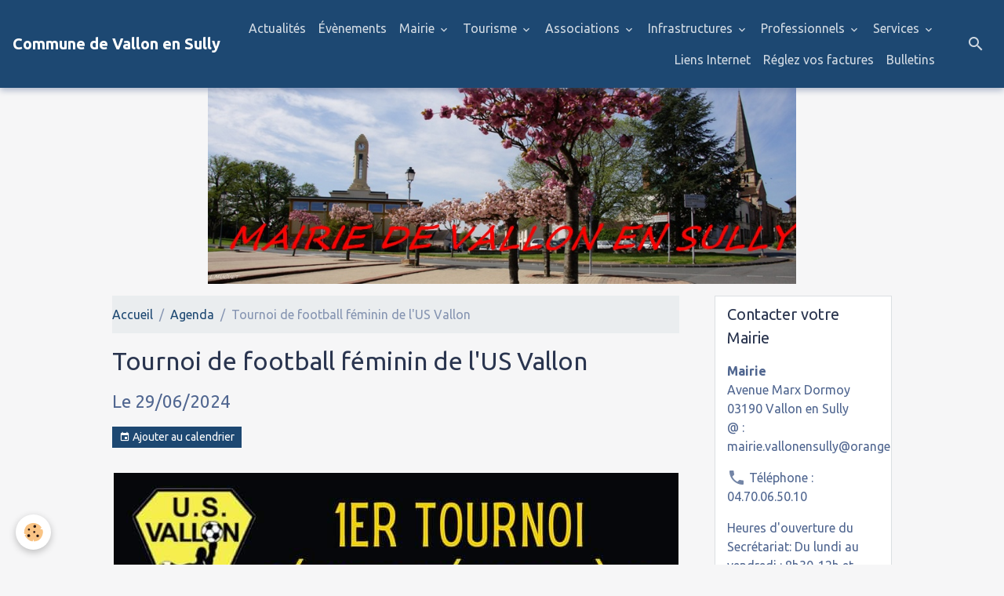

--- FILE ---
content_type: text/html; charset=UTF-8
request_url: http://www.vallonensully.net/agenda/tournoi-de-football-feminin-de-l-us-vallon.html
body_size: 91688
content:

<!DOCTYPE html>
<html lang="fr">
    <head>
        <title>Tournoi de football féminin de l'US Vallon</title>
        <meta name="theme-color" content="rgba(29, 72, 114, 1)">
        <meta name="msapplication-navbutton-color" content="rgba(29, 72, 114, 1)">
        <!-- METATAGS -->
        <!-- rebirth / birdhouse -->
<!--[if IE]>
<meta http-equiv="X-UA-Compatible" content="IE=edge">
<![endif]-->
<meta charset="utf-8">
<meta name="viewport" content="width=device-width, initial-scale=1, shrink-to-fit=no">
    <link rel="alternate" type="application/rss+xml" href="http://www.vallonensully.net/agenda/do/rss.xml" />
    <meta property="og:title" content="Tournoi de football féminin de l'US Vallon"/>
    <meta property="og:url" content="http://www.vallonensully.net/agenda/tournoi-de-football-feminin-de-l-us-vallon.html"/>
    <meta property="og:type" content="website"/>
    <link rel="alternate" type="application/rss+xml" title="Commune de Vallon en Sully : Agenda" href="http://www.vallonensully.net/agenda/do/rss.xml" />
    <link rel="canonical" href="http://www.vallonensully.net/agenda/tournoi-de-football-feminin-de-l-us-vallon.html">
<meta name="generator" content="e-monsite (e-monsite.com)">



    
    <link rel="preconnect" href="https://fonts.googleapis.com">
    <link rel="preconnect" href="https://fonts.gstatic.com" crossorigin="anonymous">
    <link href="https://fonts.googleapis.com/css?family=Ubuntu:300,300italic,400,400italic,700,700italic&display=swap" rel="stylesheet">

<link href="//www.vallonensully.net/themes/combined.css?v=6_1642769533_19" rel="stylesheet">


<link rel="preload" href="//www.vallonensully.net/medias/static/themes/bootstrap_v4/js/jquery-3.6.3.min.js?v=26012023" as="script">
<script src="//www.vallonensully.net/medias/static/themes/bootstrap_v4/js/jquery-3.6.3.min.js?v=26012023"></script>
<link rel="preload" href="//www.vallonensully.net/medias/static/themes/bootstrap_v4/js/popper.min.js?v=31012023" as="script">
<script src="//www.vallonensully.net/medias/static/themes/bootstrap_v4/js/popper.min.js?v=31012023"></script>
<link rel="preload" href="//www.vallonensully.net/medias/static/themes/bootstrap_v4/js/bootstrap.min.js?v=31012023" as="script">
<script src="//www.vallonensully.net/medias/static/themes/bootstrap_v4/js/bootstrap.min.js?v=31012023"></script>
<script src="//www.vallonensully.net/themes/combined.js?v=6_1642769533_19&lang=fr"></script>
<script type="application/ld+json">
    {
        "@context" : "https://schema.org/",
        "@type" : "WebSite",
        "name" : "Commune de Vallon en Sully",
        "url" : "http://www.vallonensully.net/"
    }
</script>




        <!-- //METATAGS -->
            <script src="//www.vallonensully.net/medias/static/js/rgpd-cookies/jquery.rgpd-cookies.js?v=751"></script>
    <script>
                                    $(document).ready(function() {
            $.RGPDCookies({
                theme: 'bootstrap_v4',
                site: 'www.vallonensully.net',
                privacy_policy_link: '/about/privacypolicy/',
                cookies: [{"id":null,"favicon_url":"https:\/\/ssl.gstatic.com\/analytics\/20210414-01\/app\/static\/analytics_standard_icon.png","enabled":true,"model":"google_analytics","title":"Google Analytics","short_description":"Permet d'analyser les statistiques de consultation de notre site","long_description":"Indispensable pour piloter notre site internet, il permet de mesurer des indicateurs comme l\u2019affluence, les produits les plus consult\u00e9s, ou encore la r\u00e9partition g\u00e9ographique des visiteurs.","privacy_policy_url":"https:\/\/support.google.com\/analytics\/answer\/6004245?hl=fr","slug":"google-analytics"},{"id":null,"favicon_url":"","enabled":true,"model":"addthis","title":"AddThis","short_description":"Partage social","long_description":"Nous utilisons cet outil afin de vous proposer des liens de partage vers des plateformes tiers comme Twitter, Facebook, etc.","privacy_policy_url":"https:\/\/www.oracle.com\/legal\/privacy\/addthis-privacy-policy.html","slug":"addthis"}],
                modal_title: 'Gestion\u0020des\u0020cookies',
                modal_description: 'd\u00E9pose\u0020des\u0020cookies\u0020pour\u0020am\u00E9liorer\u0020votre\u0020exp\u00E9rience\u0020de\u0020navigation,\nmesurer\u0020l\u0027audience\u0020du\u0020site\u0020internet,\u0020afficher\u0020des\u0020publicit\u00E9s\u0020personnalis\u00E9es,\nr\u00E9aliser\u0020des\u0020campagnes\u0020cibl\u00E9es\u0020et\u0020personnaliser\u0020l\u0027interface\u0020du\u0020site.',
                privacy_policy_label: 'Consulter\u0020la\u0020politique\u0020de\u0020confidentialit\u00E9',
                check_all_label: 'Tout\u0020cocher',
                refuse_button: 'Refuser',
                settings_button: 'Param\u00E9trer',
                accept_button: 'Accepter',
                callback: function() {
                    // website google analytics case (with gtag), consent "on the fly"
                    if ('gtag' in window && typeof window.gtag === 'function') {
                        if (window.jsCookie.get('rgpd-cookie-google-analytics') === undefined
                            || window.jsCookie.get('rgpd-cookie-google-analytics') === '0') {
                            gtag('consent', 'update', {
                                'ad_storage': 'denied',
                                'analytics_storage': 'denied'
                            });
                        } else {
                            gtag('consent', 'update', {
                                'ad_storage': 'granted',
                                'analytics_storage': 'granted'
                            });
                        }
                    }
                }
            });
        });
    </script>
        <script async src="https://www.googletagmanager.com/gtag/js?id=G-4VN4372P6E"></script>
<script>
    window.dataLayer = window.dataLayer || [];
    function gtag(){dataLayer.push(arguments);}
    
    gtag('consent', 'default', {
        'ad_storage': 'denied',
        'analytics_storage': 'denied'
    });
    
    gtag('js', new Date());
    gtag('config', 'G-4VN4372P6E');
</script>

                        <script src="//www.vallonensully.net/medias/static/themes/ems_framework/js/masonry.pkgd.min.js"></script>
        <script src="//www.vallonensully.net/medias/static/themes/ems_framework/js/imagesloaded.pkgd.min.js"></script>
                            </head>
    <body id="agenda_run_tournoi-de-football-feminin-de-l-us-vallon" data-template="default">
        

                <!-- BRAND TOP -->
        
        <!-- NAVBAR -->
                                                                                                                <nav class="navbar navbar-expand-lg position-sticky" id="navbar" data-animation="sliding">
                                                                    <a aria-label="brand" class="navbar-brand d-inline-flex align-items-center" href="http://www.vallonensully.net/">
                                                                        <span class="brand-titles d-lg-flex flex-column align-items-start">
                            <span class="brand-title d-inline-block">Commune de Vallon en Sully</span>
                                                    </span>
                                            </a>
                                                    <button id="buttonBurgerMenu" title="BurgerMenu" class="navbar-toggler collapsed" type="button" data-toggle="collapse" data-target="#menu">
                    <span></span>
                    <span></span>
                    <span></span>
                    <span></span>
                </button>
                <div class="collapse navbar-collapse flex-lg-grow-0 ml-lg-auto" id="menu">
                                                                                                                <ul class="navbar-nav navbar-menu nav-all nav-all-right">
                                                                                                                                                                                            <li class="nav-item" data-index="1">
                            <a class="nav-link" href="http://www.vallonensully.net/blog/">
                                                                Actualités
                            </a>
                                                                                </li>
                                                                                                                                                                                            <li class="nav-item" data-index="2">
                            <a class="nav-link" href="http://www.vallonensully.net/agenda/">
                                                                Évènements
                            </a>
                                                                                </li>
                                                                                                                                                                                                                                                                            <li class="nav-item dropdown" data-index="3">
                            <a class="nav-link dropdown-toggle" href="http://www.vallonensully.net/pages/mairie/">
                                                                Mairie
                            </a>
                                                                                        <div class="collapse dropdown-menu">
                                    <ul class="list-unstyled">
                                                                                                                                                                                                                                                                                                                                                                                                                <li class="dropdown">
                                                <a class="dropdown-item dropdown-toggle" href="http://www.vallonensully.net/pages/mairie/pv-reunions-conseil-municipal/">
                                                    PV Réunions Conseil Municipal
                                                </a>
                                                                                                                                                    <div class="collapse dropdown-menu dropdown-submenu">
                                                        <ul class="list-unstyled">
                                                                                                                            <li>
                                                                    <a class="dropdown-item" href="http://www.vallonensully.net/pages/mairie/pv-reunions-conseil-municipal/pv-annee-2025.html">PV année 2025</a>
                                                                </li>
                                                                                                                            <li>
                                                                    <a class="dropdown-item" href="http://www.vallonensully.net/pages/mairie/pv-reunions-conseil-municipal/reunions-du-conseil-municipal-annee-2017.html">PV année 2017</a>
                                                                </li>
                                                                                                                            <li>
                                                                    <a class="dropdown-item" href="http://www.vallonensully.net/pages/mairie/pv-reunions-conseil-municipal/pv-annee-2018.html">PV année 2018</a>
                                                                </li>
                                                                                                                            <li>
                                                                    <a class="dropdown-item" href="http://www.vallonensully.net/pages/mairie/pv-reunions-conseil-municipal/pv-annee-2019.html">pv année 2019</a>
                                                                </li>
                                                                                                                            <li>
                                                                    <a class="dropdown-item" href="http://www.vallonensully.net/pages/mairie/pv-reunions-conseil-municipal/pv-annee-2020.html">PV année 2020</a>
                                                                </li>
                                                                                                                            <li>
                                                                    <a class="dropdown-item" href="http://www.vallonensully.net/pages/mairie/pv-reunions-conseil-municipal/pv-annee-2021.html">PV année 2021</a>
                                                                </li>
                                                                                                                            <li>
                                                                    <a class="dropdown-item" href="http://www.vallonensully.net/pages/mairie/pv-reunions-conseil-municipal/pv-annee-2022.html">PV Année 2022</a>
                                                                </li>
                                                                                                                            <li>
                                                                    <a class="dropdown-item" href="http://www.vallonensully.net/pages/mairie/pv-reunions-conseil-municipal/pv-annee-2023.html">PV année 2023</a>
                                                                </li>
                                                                                                                            <li>
                                                                    <a class="dropdown-item" href="http://www.vallonensully.net/pages/mairie/pv-reunions-conseil-municipal/pv-annee-2024.html">PV année 2024</a>
                                                                </li>
                                                                                                                        <li class="dropdown-menu-root">
                                                                <a class="dropdown-item" href="http://www.vallonensully.net/pages/mairie/pv-reunions-conseil-municipal/">PV Réunions Conseil Municipal</a>
                                                            </li>
                                                        </ul>
                                                    </div>
                                                                                            </li>
                                                                                                                                                                                                                                                                    <li>
                                                <a class="dropdown-item" href="http://www.vallonensully.net/pages/mairie/permanences-maire-adjoints.html">
                                                    Permanences Maire/Adjoints
                                                </a>
                                                                                                                                            </li>
                                                                                                                                                                                                                                                                    <li>
                                                <a class="dropdown-item" href="http://www.vallonensully.net/pages/mairie/votre-equipe-municipale.html">
                                                    Votre équipe Municipale
                                                </a>
                                                                                                                                            </li>
                                                                                                                                                                                                                                                                    <li>
                                                <a class="dropdown-item" href="http://www.vallonensully.net/pages/mairie/commissions.html">
                                                    Commissions
                                                </a>
                                                                                                                                            </li>
                                                                                                                                                                                                                                                                    <li>
                                                <a class="dropdown-item" href="http://www.vallonensully.net/pages/mairie/syndicats.html">
                                                    Syndicats
                                                </a>
                                                                                                                                            </li>
                                                                                                                                                                                                                                                                    <li>
                                                <a class="dropdown-item" href="http://www.vallonensully.net/pages/mairie/les-elus-vallonnais-a-la-com-com.html">
                                                    Elus Vallonnais à la COM COM
                                                </a>
                                                                                                                                            </li>
                                                                                                                                                                                                                                                                    <li>
                                                <a class="dropdown-item" href="http://www.vallonensully.net/pages/mairie/personnel-communal.html">
                                                    Personnel Communal
                                                </a>
                                                                                                                                            </li>
                                                                                                                                                                                                                                                                    <li>
                                                <a class="dropdown-item" href="http://www.vallonensully.net/pages/mairie/compte.html">
                                                    Compte administratif et Budget
                                                </a>
                                                                                                                                            </li>
                                                                                                                                                                                                                                                                    <li>
                                                <a class="dropdown-item" href="http://www.vallonensully.net/pages/mairie/ccas.html">
                                                    CCAS
                                                </a>
                                                                                                                                            </li>
                                                                                                                                                                                                                                                                    <li>
                                                <a class="dropdown-item" href="http://www.vallonensully.net/pages/mairie/bulletins.html">
                                                    Bulletins
                                                </a>
                                                                                                                                            </li>
                                                                                                                                                                                                                                                                    <li>
                                                <a class="dropdown-item" href="http://www.vallonensully.net/pages/mairie/plans-de-financements.html">
                                                    Plans de financements
                                                </a>
                                                                                                                                            </li>
                                                                                <li class="dropdown-menu-root">
                                            <a class="dropdown-item" href="http://www.vallonensully.net/pages/mairie/">Mairie</a>
                                        </li>
                                    </ul>
                                </div>
                                                    </li>
                                                                                                                                                                                                                                                                            <li class="nav-item dropdown" data-index="4">
                            <a class="nav-link dropdown-toggle" href="http://www.vallonensully.net/pages/tourisme/">
                                                                Tourisme
                            </a>
                                                                                        <div class="collapse dropdown-menu">
                                    <ul class="list-unstyled">
                                                                                                                                                                                                                                                                    <li>
                                                <a class="dropdown-item" href="http://www.vallonensully.net/pages/musee-des-maquettes-animees.html">
                                                    Musée des maquettes animées
                                                </a>
                                                                                                                                            </li>
                                                                                                                                                                                                                                                                    <li>
                                                <a class="dropdown-item" href="http://www.vallonensully.net/pages/tourisme/restaurants-bars.html">
                                                    Hébergements / Restaurants / B
                                                </a>
                                                                                                                                            </li>
                                                                                                                                                                                                                                                                    <li>
                                                <a class="dropdown-item" href="http://www.vallonensully.net/pages/tourisme/parc-municipal.html">
                                                    Parc Municipal
                                                </a>
                                                                                                                                            </li>
                                                                                                                                                                                                                                                                    <li>
                                                <a class="dropdown-item" href="http://www.vallonensully.net/pages/tourisme/canal-de-berry.html">
                                                    Canal de Berry
                                                </a>
                                                                                                                                            </li>
                                                                                                                                                                                                                                                                    <li>
                                                <a class="dropdown-item" href="http://www.vallonensully.net/pages/tourisme/eglise-saint-blaise.html">
                                                    Eglise Saint-Blaise
                                                </a>
                                                                                                                                            </li>
                                                                                                                                                                                                                                                                    <li>
                                                <a class="dropdown-item" href="http://www.vallonensully.net/pages/tourisme/ecole-du-grand-meaulnes.html">
                                                    Ecole du Grand Meaulnes
                                                </a>
                                                                                                                                            </li>
                                                                                                                                                                                                                                                                    <li>
                                                <a class="dropdown-item" href="http://www.vallonensully.net/pages/tourisme/geographie.html">
                                                    Geographie
                                                </a>
                                                                                                                                            </li>
                                                                                                                                                                                                                                                                    <li>
                                                <a class="dropdown-item" href="http://www.vallonensully.net/pages/tourisme/sentier-de-randonnee-gr303.html">
                                                    Sentier de randonnée GR303
                                                </a>
                                                                                                                                            </li>
                                                                                                                                                                                                                                                                    <li>
                                                <a class="dropdown-item" href="http://www.vallonensully.net/pages/tourisme/musee-du-canal-de-berry.html">
                                                    Musée du Canal de Berry
                                                </a>
                                                                                                                                            </li>
                                                                                                                                                                                                                                                                    <li>
                                                <a class="dropdown-item" href="http://www.vallonensully.net/pages/tourisme/chateau-de-peufeilhoux.html">
                                                    Château de Peufeilhoux
                                                </a>
                                                                                                                                            </li>
                                                                                                                                                                                                                                                                    <li>
                                                <a class="dropdown-item" href="http://www.vallonensully.net/pages/tourisme/la-restauration-d-un-ouvrage-d-art-majeur-du-canal-de-berry-le-pont-canal-de-chantemerle-a-vaux.html">
                                                    Pont-canal de Chantemerle
                                                </a>
                                                                                                                                            </li>
                                                                                                                                                                                                                                                                    <li>
                                                <a class="dropdown-item" href="http://www.vallonensully.net/pages/tourisme/double-ecluse-de-la-queugne.html">
                                                    Double écluse de la Queugne
                                                </a>
                                                                                                                                            </li>
                                                                                                                                                                                                                                                                    <li>
                                                <a class="dropdown-item" href="http://www.vallonensully.net/pages/tourisme/vallon-en-sully-station-verte.html">
                                                    Vallon-en-Sully Station Verte
                                                </a>
                                                                                                                                            </li>
                                                                                                                                                                                                                                                                    <li>
                                                <a class="dropdown-item" href="http://www.vallonensully.net/pages/tourisme/randonnees.html">
                                                    Randonnées
                                                </a>
                                                                                                                                            </li>
                                                                                <li class="dropdown-menu-root">
                                            <a class="dropdown-item" href="http://www.vallonensully.net/pages/tourisme/">Tourisme</a>
                                        </li>
                                    </ul>
                                </div>
                                                    </li>
                                                                                                                                                                                                                                                                            <li class="nav-item dropdown" data-index="5">
                            <a class="nav-link dropdown-toggle" href="http://www.vallonensully.net/pages/associations/">
                                                                Associations
                            </a>
                                                                                        <div class="collapse dropdown-menu">
                                    <ul class="list-unstyled">
                                                                                                                                                                                                                                                                    <li>
                                                <a class="dropdown-item" href="http://www.vallonensully.net/pages/associations/associations-sportives.html">
                                                    Associations Sportives
                                                </a>
                                                                                                                                            </li>
                                                                                                                                                                                                                                                                    <li>
                                                <a class="dropdown-item" href="http://www.vallonensully.net/pages/associations/associations-culturelles.html">
                                                    Associations Culturelles
                                                </a>
                                                                                                                                            </li>
                                                                                                                                                                                                                                                                    <li>
                                                <a class="dropdown-item" href="http://www.vallonensully.net/pages/associations/associations-humanitaires.html">
                                                    Associations Humanitaires
                                                </a>
                                                                                                                                            </li>
                                                                                <li class="dropdown-menu-root">
                                            <a class="dropdown-item" href="http://www.vallonensully.net/pages/associations/">Associations</a>
                                        </li>
                                    </ul>
                                </div>
                                                    </li>
                                                                                                                                                                                                                                                                            <li class="nav-item dropdown" data-index="6">
                            <a class="nav-link dropdown-toggle" href="http://www.vallonensully.net/pages/infrastructures/">
                                                                Infrastructures
                            </a>
                                                                                        <div class="collapse dropdown-menu">
                                    <ul class="list-unstyled">
                                                                                                                                                                                                                                                                    <li>
                                                <a class="dropdown-item" href="http://www.vallonensully.net/pages/infrastructures/ecoles.html">
                                                    Ecoles et Jeunesse
                                                </a>
                                                                                                                                            </li>
                                                                                                                                                                                                                                                                    <li>
                                                <a class="dropdown-item" href="http://www.vallonensully.net/pages/infrastructures/terrains-de-sports.html">
                                                    Terrains de Sports
                                                </a>
                                                                                                                                            </li>
                                                                                                                                                                                                                                                                    <li>
                                                <a class="dropdown-item" href="http://www.vallonensully.net/pages/infrastructures/voirie.html">
                                                    Travaux
                                                </a>
                                                                                                                                            </li>
                                                                                                                                                                                                                                                                    <li>
                                                <a class="dropdown-item" href="http://www.vallonensully.net/pages/infrastructures/bibliotheque.html">
                                                    Bibliothèque
                                                </a>
                                                                                                                                            </li>
                                                                                <li class="dropdown-menu-root">
                                            <a class="dropdown-item" href="http://www.vallonensully.net/pages/infrastructures/">Infrastructures</a>
                                        </li>
                                    </ul>
                                </div>
                                                    </li>
                                                                                                                                                                                                                                                                            <li class="nav-item dropdown" data-index="7">
                            <a class="nav-link dropdown-toggle" href="http://www.vallonensully.net/pages/commerces-et-services/">
                                                                Professionnels
                            </a>
                                                                                        <div class="collapse dropdown-menu">
                                    <ul class="list-unstyled">
                                                                                                                                                                                                                                                                    <li>
                                                <a class="dropdown-item" href="http://www.vallonensully.net/pages/commerces-et-services/sante.html">
                                                    Santé
                                                </a>
                                                                                                                                            </li>
                                                                                                                                                                                                                                                                    <li>
                                                <a class="dropdown-item" href="http://www.vallonensully.net/pages/commerces-et-services/commerces-artisanat.html">
                                                    Commerces/Artisanat
                                                </a>
                                                                                                                                            </li>
                                                                                <li class="dropdown-menu-root">
                                            <a class="dropdown-item" href="http://www.vallonensully.net/pages/commerces-et-services/">Professionnels</a>
                                        </li>
                                    </ul>
                                </div>
                                                    </li>
                                                                                                                                                                                                                                                                            <li class="nav-item dropdown" data-index="8">
                            <a class="nav-link dropdown-toggle" href="http://www.vallonensully.net/pages/services/">
                                                                Services
                            </a>
                                                                                        <div class="collapse dropdown-menu">
                                    <ul class="list-unstyled">
                                                                                                                                                                                                                                                                    <li>
                                                <a class="dropdown-item" href="http://www.vallonensully.net/pages/services/ramassage-des-ordures-menageres.html">
                                                    Ramassage des ordures ménagère
                                                </a>
                                                                                                                                            </li>
                                                                                                                                                                                                                                                                    <li>
                                                <a class="dropdown-item" href="http://www.vallonensully.net/pages/services/etat-civil.html">
                                                    Etat Civil
                                                </a>
                                                                                                                                            </li>
                                                                                                                                                                                                                                                                    <li>
                                                <a class="dropdown-item" href="http://www.vallonensully.net/pages/services/carte-d-identite.html">
                                                    Carte d'identité
                                                </a>
                                                                                                                                            </li>
                                                                                                                                                                                                                                                                    <li>
                                                <a class="dropdown-item" href="http://www.vallonensully.net/pages/services/passeports.html">
                                                    Passeports
                                                </a>
                                                                                                                                            </li>
                                                                                                                                                                                                                                                                    <li>
                                                <a class="dropdown-item" href="http://www.vallonensully.net/pages/services/assistante-sociale.html">
                                                    Assistante Sociale
                                                </a>
                                                                                                                                            </li>
                                                                                                                                                                                                                                                                    <li>
                                                <a class="dropdown-item" href="http://www.vallonensully.net/pages/services/informations-paroissiales.html">
                                                    Informations Paroissiales
                                                </a>
                                                                                                                                            </li>
                                                                                                                                                                                                                                                                    <li>
                                                <a class="dropdown-item" href="http://www.vallonensully.net/pages/services/dechetterie.html">
                                                    Déchetteries
                                                </a>
                                                                                                                                            </li>
                                                                                                                                                                                                                                                                    <li>
                                                <a class="dropdown-item" href="http://www.vallonensully.net/pages/services/maison-de-services-au-public-msap.html">
                                                    Etablissement FRANCE SERVICES
                                                </a>
                                                                                                                                            </li>
                                                                                                                                                                                                                                                                    <li>
                                                <a class="dropdown-item" href="http://www.vallonensully.net/pages/services/urbanisme.html">
                                                    Urbanisme
                                                </a>
                                                                                                                                            </li>
                                                                                                                                                                                                                                                                    <li>
                                                <a class="dropdown-item" href="http://www.vallonensully.net/pages/services/conseillere-numerique.html">
                                                    Conseillère numérique
                                                </a>
                                                                                                                                            </li>
                                                                                                                                                                                                                                                                    <li>
                                                <a class="dropdown-item" href="http://www.vallonensully.net/pages/services/mutuelle-communale-1.html">
                                                    Aides à la santé
                                                </a>
                                                                                                                                            </li>
                                                                                <li class="dropdown-menu-root">
                                            <a class="dropdown-item" href="http://www.vallonensully.net/pages/services/">Services</a>
                                        </li>
                                    </ul>
                                </div>
                                                    </li>
                                                                                                                                                                                            <li class="nav-item" data-index="9">
                            <a class="nav-link" href="http://www.vallonensully.net/pages/liens-internet/">
                                                                Liens Internet
                            </a>
                                                                                </li>
                                                                                                                                                                                            <li class="nav-item" data-index="10">
                            <a class="nav-link" href="http://www.vallonensully.net/pages/re.html">
                                                                Réglez vos factures
                            </a>
                                                                                </li>
                                                                                                                                                                                            <li class="nav-item" data-index="11">
                            <a class="nav-link" href="http://www.vallonensully.net/pages/mairie/bulletins.html">
                                                                Bulletins
                            </a>
                                                                                </li>
                                    </ul>
            
                                    
                    
                                        <ul class="navbar-nav navbar-widgets ml-lg-4">
                                                <li class="nav-item d-none d-lg-block">
                            <a href="javascript:void(0)" class="nav-link search-toggler"><i class="material-icons md-search"></i></a>
                        </li>
                                                                    </ul>
                                        
                    
                                        <form method="get" action="http://www.vallonensully.net/search/site/" id="navbar-search" class="fade">
                        <input class="form-control form-control-lg" type="text" name="q" value="" placeholder="Votre recherche" pattern=".{3,}" required>
                        <button type="submit" class="btn btn-link btn-lg"><i class="material-icons md-search"></i></button>
                        <button type="button" class="btn btn-link btn-lg search-toggler d-none d-lg-inline-block"><i class="material-icons md-clear"></i></button>
                    </form>
                                    </div>
                    </nav>

        <!-- HEADER -->
                                                        <header id="header">
                                                                                
    <div id="slider-693872c26c55b080873afe93" class="carousel slide" data-height="manual" data-ride="carousel" data-interval="5000">
                <div class="carousel-inner">
                            <div class="carousel-item active" style="background-image: url(http://www.vallonensully.net/medias/images/printemps.jpg?v=1)">
                                                                                                        </div>
                    </div>
            </div>

    
    <style>
        #slider-693872c26c55b080873afe93{
            --carousel-bg: transparent;
            --carousel-caption-bg: transparent;
                    --carousel-height: 250px;
                }
            </style>


                                    </header>
                <!-- //HEADER -->

        <!-- WRAPPER -->
                                                                                <div id="wrapper" class="container margin-top">

                        <div class="row align-items-lg-start">
                            <main id="main" class="col-lg-9">

                                                                            <ol class="breadcrumb">
                                    <li class="breadcrumb-item"><a href="http://www.vallonensully.net/">Accueil</a></li>
                                                <li class="breadcrumb-item"><a href="http://www.vallonensully.net/agenda/">Agenda</a></li>
                                                <li class="breadcrumb-item active">Tournoi de football féminin de l'US Vallon</li>
                        </ol>

    <script type="application/ld+json">
        {
            "@context": "https://schema.org",
            "@type": "BreadcrumbList",
            "itemListElement": [
                                {
                    "@type": "ListItem",
                    "position": 1,
                    "name": "Accueil",
                    "item": "http://www.vallonensully.net/"
                  },                                {
                    "@type": "ListItem",
                    "position": 2,
                    "name": "Agenda",
                    "item": "http://www.vallonensully.net/agenda/"
                  },                                {
                    "@type": "ListItem",
                    "position": 3,
                    "name": "Tournoi de football féminin de l&#039;US Vallon",
                    "item": "http://www.vallonensully.net/agenda/tournoi-de-football-feminin-de-l-us-vallon.html"
                  }                          ]
        }
    </script>
                                            
                                        
                                        
                                                                                                        <div class="view view-agenda" id="view-item" data-id-event="66768e51dd4f5a7293c77c89">
    <div class="container">
        <div class="row">
            <div class="col">
                
    
<div id="site-module-5777d860ae30500c33d5fe00" class="site-module" data-itemid="5777d860ae30500c33d5fe00" data-siteid="5777d8396eb7500c33d540e7" data-category="item"></div>

                                <h1 class="view-title">Tournoi de football féminin de l'US Vallon</h1>
                <p class="view-subtitle">
                                            <span class="date">Le 29/06/2024</span>
                                                                            </p>

                                    <p>
                                                    <a href="http://www.vallonensully.net/agenda/do/icalendar/66768e51dd4f5a7293c77c89/" class="btn btn-sm btn-primary"><i class="material-icons md-event"></i> Ajouter au calendrier</a>
                                                                    </p>
                
                <p class="metas">
                                                                            </p>

                                    <div class="content"><p><img alt="240926 tournoiusvfem" class="img-center" height="1018" src="http://www.vallonensully.net/medias/images/240926-tournoiusvfem.jpg" width="720" /></p>
</div>
                
                
                
                
                <address>
                                                                                                                                                            </address>

                
                
                                </div>
        </div>
    </div>

    
    
</div>

    <script type="application/ld+json">
{
    "@context": "http://schema.org",
    "@type": "Event",
        "name": "Tournoi de football féminin de l&#039;US Vallon",
        "startDate": "2024-06-29",
                        "endDate": "2024-06-29",
                    "description": "&lt;p&gt;&lt;img alt=&quot;240926 tournoiusvfem&quot; class=&quot;img-center&quot; height=&quot;1018&quot; src=&quot;http://www.vallonensully.net/medias/images/240926-tournoiusvfem.jpg&quot; width=&quot;720&quot; /&gt;&lt;/p&gt;
",
      
    "location": {
    "@type": "Place",
        "address":{
      "@type": "PostalAddress"
            ,"streetAddress": ""
                                  }
  },
  "offers": {
    "@type": "Offer"
      }
}
</script>

                </main>

                                <aside id="sidebar" class="col-lg-3 sticky-top">
                    <div id="sidebar-inner">
                                                                                                                                                                                                        <div id="widget-1"
                                     class="widget"
                                     data-id="widget_contactinfo"
                                     data-widget-num="1">
                                            <div class="widget-title">
            <span>
                    Contacter votre Mairie
                </span>
                </div>
                                                                                                                            <div class="widget-content">
                                                <div class="widget-contact">
    <address>
                <strong>Mairie</strong>
                
                <br/>Avenue Marx Dormoy
                
                <br/> 03190 Vallon en Sully
                
                <br/>@ : mairie.vallonensully@orange.fr
            </address>
    
        <p>
        <i class="material-icons md-phone text-muted"></i> Téléphone : 04.70.06.50.10
    </p>
        
        <p>Heures d'ouverture du Secrétariat: Du lundi au vendredi : 8h30-12h et 13h30-17h</p>
        
        
    </div>
                                            </div>
                                                                                                            </div>
                                                                                                                                                                                                                                                                                                                                <div id="widget-2"
                                     class="widget"
                                     data-id="widget_event_comingup"
                                     data-widget-num="2">
                                            <div class="widget-title">
            <span>
                    Événements à venir
                </span>
                </div>
                                                                                                                            <div class="widget-content">
                                                    <!-- WIDGET : 1 -->
<ul class="media-list agenda-items" data-addon="agenda">
            <li class="media agenda-item">
                        <div class="media-body">
                <p class="media-heading">
                    <a href="http://www.vallonensully.net/agenda/apres-midi-jeux-de-societe-le-dimanche-18-janvier-2026.html">Après-midi jeux de société le dimanche 18 janvier 2026</a>
                </p>

                <p class="media-subheading">
                                            <span class="date">Le 18/01/2026</span>
                                                                                            <span class="time-start">de 14:00</span> <span class="time-end">à 18:00</span>
                                                                                </p>

                                                                    <div class="media-description">
                            <p>
</p>
                    </div>
                            </div>
        </li>
            <li class="media agenda-item">
                        <div class="media-body">
                <p class="media-heading">
                    <a href="http://www.vallonensully.net/agenda/vente-de-boudins-d-anima-cedres-le-1er-fevrier-2026.html">Vente de boudins d'Anima Cèdres le 1er février 2026</a>
                </p>

                <p class="media-subheading">
                                            <span class="date">Le 01/02/2026</span>
                                                                                            <span class="time-start">de 08:00</span> <span class="time-end">à 12:00</span>
                                                                                </p>

                                                                    <div class="media-description">
                            <p>
</p>
                    </div>
                            </div>
        </li>
            <li class="media agenda-item">
                        <div class="media-body">
                <p class="media-heading">
                    <a href="http://www.vallonensully.net/agenda/concert-baroque-le-1er-fevrier-2026.html">Concert baroque le 1er février 2026</a>
                </p>

                <p class="media-subheading">
                                            <span class="date">Le 01/02/2026</span>
                                                                                            <span class="time">à 16:00</span>
                                                                                </p>

                                                                    <div class="media-description">
                            <p>
</p>
                    </div>
                            </div>
        </li>
            <li class="media agenda-item">
                        <div class="media-body">
                <p class="media-heading">
                    <a href="http://www.vallonensully.net/agenda/permanence-de-l-adil03-le-3-fevrier-2026.html">Permanence de l'ADIL03 le 3 février 2026</a>
                </p>

                <p class="media-subheading">
                                            <span class="date">Le 03/02/2026</span>
                                                                                            <span class="time-start">de 09:30</span> <span class="time-end">à 11:30</span>
                                                                                </p>

                                                                    <div class="media-description">
                            <p>
</p>
                    </div>
                            </div>
        </li>
            <li class="media agenda-item">
                        <div class="media-body">
                <p class="media-heading">
                    <a href="http://www.vallonensully.net/agenda/sejour-hiver-2026-pour-les-adolescents.html">Séjour hiver 2026 pour les adolescents</a>
                </p>

                <p class="media-subheading">
                                            <span class="date-start">Du 09/02/2026</span> <span class="date-end">au 13/02/2026</span>
                                                                            </p>

                                                                    <div class="media-description">
                            <p>
</p>
                    </div>
                            </div>
        </li>
            <li class="media agenda-item">
                        <div class="media-body">
                <p class="media-heading">
                    <a href="http://www.vallonensully.net/agenda/loto-de-l-usv-foot-le-15-fevrier-2026.html">Loto de l'USV foot le 15 février 2026</a>
                </p>

                <p class="media-subheading">
                                            <span class="date">Le 15/02/2026</span>
                                                                                            <span class="time">à 12:30</span>
                                                                                </p>

                                                                    <div class="media-description">
                            <p>
</p>
                    </div>
                            </div>
        </li>
    </ul>

                                            </div>
                                                                                                            </div>
                                                                                                                                                                                                                                                                                                                                <div id="widget-3"
                                     class="widget"
                                     data-id="widget_blogpost_last"
                                     data-widget-num="3">
                                            <div class="widget-title">
            <span>
                    Dernières actualités
                </span>
                </div>
                                                                                                                            <div class="widget-content">
                                                <!-- WIDGET : 1 -->

<div class="media-list blog-items" data-addon="blog">

        <div class="media blog-item" data-date="01/13/2026" data-blog-id="69669bc4ffd7000000d12cc1">
                                                        <div class="media-body">
            <p class="media-heading">
                <a href="http://www.vallonensully.net/blog/concert-baroque-le-1er-fevrier-2026.html">Concert baroque le 1er février 2026</a>
                                            </p>

            <p class="metas">
                                <span class="meta-author">
                                        <span>
                        Par
                        <a href="/blog/do/author/5777d7d85bac500c33d50c35" rel="author" class="meta-name">mairiedevallon</a>
                    </span>
                </span>
                                                    <span class="meta-date">Le 13/01/2026</span>
                            </p>
                    </div>
            </div>
        <div class="media blog-item" data-date="01/13/2026" data-blog-id="696695c0a338000000d1aa08">
                                                        <div class="media-body">
            <p class="media-heading">
                <a href="http://www.vallonensully.net/blog/permanence-de-l-adil03-le-3-fevrier-2026.html">Permanence de l'ADIL03 le 3 février 2026</a>
                                            </p>

            <p class="metas">
                                <span class="meta-author">
                                        <span>
                        Par
                        <a href="/blog/do/author/5777d7d85bac500c33d50c35" rel="author" class="meta-name">mairiedevallon</a>
                    </span>
                </span>
                                                    <span class="meta-date">Le 13/01/2026</span>
                            </p>
                    </div>
            </div>
        <div class="media blog-item" data-date="01/03/2026" data-blog-id="69594680b8200000000238d9">
                                                        <div class="media-body">
            <p class="media-heading">
                <a href="http://www.vallonensully.net/blog/meilleurs-voeux-pour-2026.html">Meilleurs vœux pour 2026</a>
                                            </p>

            <p class="metas">
                                <span class="meta-author">
                                        <span>
                        Par
                        <a href="/blog/do/author/5777d7d85bac500c33d50c35" rel="author" class="meta-name">mairiedevallon</a>
                    </span>
                </span>
                                                    <span class="meta-date">Le 03/01/2026</span>
                            </p>
                    </div>
            </div>
        <div class="media blog-item" data-date="01/03/2026" data-blog-id="69593dc68fc3000000024a66">
                                                        <div class="media-body">
            <p class="media-heading">
                <a href="http://www.vallonensully.net/blog/apres-midi-jeux-de-societes-le-dimanche-18-janvier-2026.html">Après-midi jeux de société le dimanche 18 janvier 2026</a>
                                            </p>

            <p class="metas">
                                <span class="meta-author">
                                        <span>
                        Par
                        <a href="/blog/do/author/5777d7d85bac500c33d50c35" rel="author" class="meta-name">mairiedevallon</a>
                    </span>
                </span>
                                                    <span class="meta-date">Le 03/01/2026</span>
                            </p>
                    </div>
            </div>
        <div class="media blog-item" data-date="12/26/2025" data-blog-id="694e58bf2588000000029027">
                                                        <div class="media-body">
            <p class="media-heading">
                <a href="http://www.vallonensully.net/blog/calendrier-ramassage-des-ordures-menageres-2026.html">Calendrier ramassage des ordures ménagères 2026</a>
                                            </p>

            <p class="metas">
                                <span class="meta-author">
                                        <span>
                        Par
                        <a href="/blog/do/author/5777d7d85bac500c33d50c35" rel="author" class="meta-name">mairiedevallon</a>
                    </span>
                </span>
                                                    <span class="meta-date">Le 26/12/2025</span>
                            </p>
                    </div>
            </div>
        <div class="media blog-item" data-date="12/26/2025" data-blog-id="694f55000596000000028304">
                                                        <div class="media-body">
            <p class="media-heading">
                <a href="http://www.vallonensully.net/blog/don-de-sang-le-15-janvier-2026.html">Don de sang le 15 janvier 2026</a>
                                            </p>

            <p class="metas">
                                <span class="meta-author">
                                        <span>
                        Par
                        <a href="/blog/do/author/5777d7d85bac500c33d50c35" rel="author" class="meta-name">mairiedevallon</a>
                    </span>
                </span>
                                                    <span class="meta-date">Le 26/12/2025</span>
                            </p>
                    </div>
            </div>
        <div class="media blog-item" data-date="12/26/2025" data-blog-id="694e531c475e00000002ecac">
                                                        <div class="media-body">
            <p class="media-heading">
                <a href="http://www.vallonensully.net/blog/seances-de-cinema-du-mercredi-7-janvier-2026.html">Séances de cinéma du mercredi 7 janvier 2026</a>
                                            </p>

            <p class="metas">
                                <span class="meta-author">
                                        <span>
                        Par
                        <a href="/blog/do/author/5777d7d85bac500c33d50c35" rel="author" class="meta-name">mairiedevallon</a>
                    </span>
                </span>
                                                    <span class="meta-date">Le 26/12/2025</span>
                            </p>
                    </div>
            </div>
        <div class="media blog-item" data-date="12/26/2025" data-blog-id="694e5009a3ed00000002e6a4">
                                                        <div class="media-body">
            <p class="media-heading">
                <a href="http://www.vallonensully.net/blog/sejour-hiver-2026-pour-les-adolescents.html">Séjour hiver 2026 pour les adolescents</a>
                                            </p>

            <p class="metas">
                                <span class="meta-author">
                                        <span>
                        Par
                        <a href="/blog/do/author/5777d7d85bac500c33d50c35" rel="author" class="meta-name">mairiedevallon</a>
                    </span>
                </span>
                                                    <span class="meta-date">Le 26/12/2025</span>
                            </p>
                    </div>
            </div>
        <div class="media blog-item" data-date="12/22/2025" data-blog-id="69491d4f35a0c23351be7800">
                                                        <div class="media-body">
            <p class="media-heading">
                <a href="http://www.vallonensully.net/blog/informations-concernant-les-prochaines-elections.html">Informations concernant les prochaines élections</a>
                                            </p>

            <p class="metas">
                                <span class="meta-author">
                                        <span>
                        Par
                        <a href="/blog/do/author/5777d7d85bac500c33d50c35" rel="author" class="meta-name">mairiedevallon</a>
                    </span>
                </span>
                                                    <span class="meta-date">Le 22/12/2025</span>
                            </p>
                    </div>
            </div>
        <div class="media blog-item" data-date="12/19/2025" data-blog-id="6945289354a6c23351befed5">
                                                        <div class="media-body">
            <p class="media-heading">
                <a href="http://www.vallonensully.net/blog/reveillon-de-l-usv-foot-le-31-decembre-2025.html">Réveillon de l'USV foot le 31 décembre 2025</a>
                                            </p>

            <p class="metas">
                                <span class="meta-author">
                                        <span>
                        Par
                        <a href="/blog/do/author/5777d7d85bac500c33d50c35" rel="author" class="meta-name">mairiedevallon</a>
                    </span>
                </span>
                                                    <span class="meta-date">Le 19/12/2025</span>
                            </p>
                    </div>
            </div>
        <div class="media blog-item" data-date="12/19/2025" data-blog-id="6945278da344c23351be56a4">
                                                        <div class="media-body">
            <p class="media-heading">
                <a href="http://www.vallonensully.net/blog/super-loto-le-3-janvier-2026.html">Super Loto le 3 janvier 2026</a>
                                            </p>

            <p class="metas">
                                <span class="meta-author">
                                        <span>
                        Par
                        <a href="/blog/do/author/5777d7d85bac500c33d50c35" rel="author" class="meta-name">mairiedevallon</a>
                    </span>
                </span>
                                                    <span class="meta-date">Le 19/12/2025</span>
                            </p>
                    </div>
            </div>
        <div class="media blog-item" data-date="12/19/2025" data-blog-id="6945249bf522c23351beb592">
                                                        <div class="media-body">
            <p class="media-heading">
                <a href="http://www.vallonensully.net/blog/fermeture-de-la-bibliotheque-le-21-decembre-2025.html">Fermeture de la bibliothèque le 21 décembre 2025</a>
                                            </p>

            <p class="metas">
                                <span class="meta-author">
                                        <span>
                        Par
                        <a href="/blog/do/author/5777d7d85bac500c33d50c35" rel="author" class="meta-name">mairiedevallon</a>
                    </span>
                </span>
                                                    <span class="meta-date">Le 19/12/2025</span>
                            </p>
                    </div>
            </div>
        <div class="media blog-item" data-date="12/19/2025" data-blog-id="694520f8e30ec23351be3216">
                                                        <div class="media-body">
            <p class="media-heading">
                <a href="http://www.vallonensully.net/blog/noel-au-temps-des-cathedrales-le-dimanche-21-decembre-2025.html">Noël au temps des cathédrales le dimanche 21 décembre 2025</a>
                                            </p>

            <p class="metas">
                                <span class="meta-author">
                                        <span>
                        Par
                        <a href="/blog/do/author/5777d7d85bac500c33d50c35" rel="author" class="meta-name">mairiedevallon</a>
                    </span>
                </span>
                                                    <span class="meta-date">Le 19/12/2025</span>
                            </p>
                    </div>
            </div>
        <div class="media blog-item" data-date="12/09/2025" data-blog-id="6935547eb517000000029d9d">
                                                        <div class="media-body">
            <p class="media-heading">
                <a href="http://www.vallonensully.net/blog/proces-verbal-de-la-seance-du-conseil-municipal-du-vendredi-novembre-2025.html">Procès verbal de la séance du conseil municipal du vendredi 19 septembre 2025</a>
                                            </p>

            <p class="metas">
                                <span class="meta-author">
                                        <span>
                        Par
                        <a href="/blog/do/author/5777d7d85bac500c33d50c35" rel="author" class="meta-name">mairiedevallon</a>
                    </span>
                </span>
                                                    <span class="meta-date">Le 09/12/2025</span>
                            </p>
                    </div>
            </div>
        <div class="media blog-item" data-date="12/09/2025" data-blog-id="69386eecd27a000000d10213">
                                                        <div class="media-body">
            <p class="media-heading">
                <a href="http://www.vallonensully.net/blog/marche-de-noel-de-l-ehpad-le-vendredi-12-decembre-2025.html">Marché de noël de l'EHPAD le vendredi 12 décembre 2025</a>
                                            </p>

            <p class="metas">
                                <span class="meta-author">
                                        <span>
                        Par
                        <a href="/blog/do/author/5777d7d85bac500c33d50c35" rel="author" class="meta-name">mairiedevallon</a>
                    </span>
                </span>
                                                    <span class="meta-date">Le 09/12/2025</span>
                            </p>
                    </div>
            </div>
        <div class="media blog-item" data-date="12/08/2025" data-blog-id="69354ffdd962000000029f31">
                                                        <div class="media-body">
            <p class="media-heading">
                <a href="http://www.vallonensully.net/blog/campagne-de-porte-a-porte-de-la-croix-rouge-francaise.html">Campagne de porte-à-porte de la Croix-Rouge  Française</a>
                                            </p>

            <p class="metas">
                                <span class="meta-author">
                                        <span>
                        Par
                        <a href="/blog/do/author/5777d7d85bac500c33d50c35" rel="author" class="meta-name">mairiedevallon</a>
                    </span>
                </span>
                                                    <span class="meta-date">Le 08/12/2025</span>
                            </p>
                    </div>
            </div>
        <div class="media blog-item" data-date="12/07/2025" data-blog-id="69354cb2f80400000002b014">
                                                        <div class="media-body">
            <p class="media-heading">
                <a href="http://www.vallonensully.net/blog/fete-de-noel-du-centre-de-loisir-le-lundi-22-decembre-2025.html">Fête de noël du centre de loisir le lundi 22 décembre 2025</a>
                                            </p>

            <p class="metas">
                                <span class="meta-author">
                                        <span>
                        Par
                        <a href="/blog/do/author/5777d7d85bac500c33d50c35" rel="author" class="meta-name">mairiedevallon</a>
                    </span>
                </span>
                                                    <span class="meta-date">Le 07/12/2025</span>
                            </p>
                    </div>
            </div>
        <div class="media blog-item" data-date="12/07/2025" data-blog-id="69354ad0165d000000022f6c">
                                                        <div class="media-body">
            <p class="media-heading">
                <a href="http://www.vallonensully.net/blog/campagne-de-declaration-des-ruches-2025.html">Campagne de déclaration des ruches 2025</a>
                                            </p>

            <p class="metas">
                                <span class="meta-author">
                                        <span>
                        Par
                        <a href="/blog/do/author/5777d7d85bac500c33d50c35" rel="author" class="meta-name">mairiedevallon</a>
                    </span>
                </span>
                                                    <span class="meta-date">Le 07/12/2025</span>
                            </p>
                    </div>
            </div>
        <div class="media blog-item" data-date="12/07/2025" data-blog-id="693548238be0000000020d40">
                                                        <div class="media-body">
            <p class="media-heading">
                <a href="http://www.vallonensully.net/blog/reouverture-du-salon-de-toilettage-just-aux-poils-le-5-janvier-2026-1.html">Réouverture du salon de toilettage "just'aux poils" le 5 janvier 2026</a>
                                            </p>

            <p class="metas">
                                <span class="meta-author">
                                        <span>
                        Par
                        <a href="/blog/do/author/5777d7d85bac500c33d50c35" rel="author" class="meta-name">mairiedevallon</a>
                    </span>
                </span>
                                                    <span class="meta-date">Le 07/12/2025</span>
                            </p>
                    </div>
            </div>
        <div class="media blog-item" data-date="12/02/2025" data-blog-id="692f374f4166000000d19a0f">
                                                        <div class="media-body">
            <p class="media-heading">
                <a href="http://www.vallonensully.net/blog/mon-village-de-la-resilience-michel-ravel.html">Mon village de la Résilience – Michel Ravel</a>
                                            </p>

            <p class="metas">
                                <span class="meta-author">
                                        <span>
                        Par
                        <a href="/blog/do/author/5777d7d85bac500c33d50c35" rel="author" class="meta-name">mairiedevallon</a>
                    </span>
                </span>
                                                    <span class="meta-date">Le 02/12/2025</span>
                            </p>
                    </div>
            </div>
    </div>
 
                                            </div>
                                                                                                            </div>
                                                                                                                                                                                                                                                                                                                                <div id="widget-4"
                                     class="widget"
                                     data-id="widget_searchbox"
                                     data-widget-num="4">
                                            <div class="widget-title">
            <span>
                    Moteur de recherche
                </span>
                </div>
                                                                                                                            <div class="widget-content">
                                                <form method="get" action="http://www.vallonensully.net/search/site/" class="form-search">
    <div class="input-group">
        <div class="input-group-prepend">
            <span class="input-group-text"><i class="material-icons md-search"></i></span>
        </div>
        <input class="form-control" type="text" name="q" value="" placeholder="Votre recherche" pattern=".{3,}" required>
        <div class="input-group-append">
			<button type="submit" class="btn btn-secondary">OK</button>
		</div>
    </div>
</form>
                                            </div>
                                                                                                            </div>
                                                                                                                                                                                                                                                                                                                                <div id="widget-5"
                                     class="widget"
                                     data-id="widget_stats"
                                     data-widget-num="5">
                                            <div class="widget-title">
            <span>
                    Statistiques
                </span>
                </div>
                                                                                                                            <div class="widget-content">
                                                <div class="widget-website-stats">
      <p class="media-heading">Aujourd'hui</p>
   <p><strong>326</strong> visiteurs - <strong>1031</strong> pages vues</p>
   
      <p class="media-heading">Total</p>
   <p><strong>461616</strong> visiteurs - <strong>2308081</strong> pages vues</p>
   
   </div>
                                            </div>
                                                                                                            </div>
                                                                                                                                                                                    </div>
                </aside>
            </div>
                    </div>
        <!-- //WRAPPER -->

        
        
        
            

 
    
						 	 





        
            </body>
</html>
